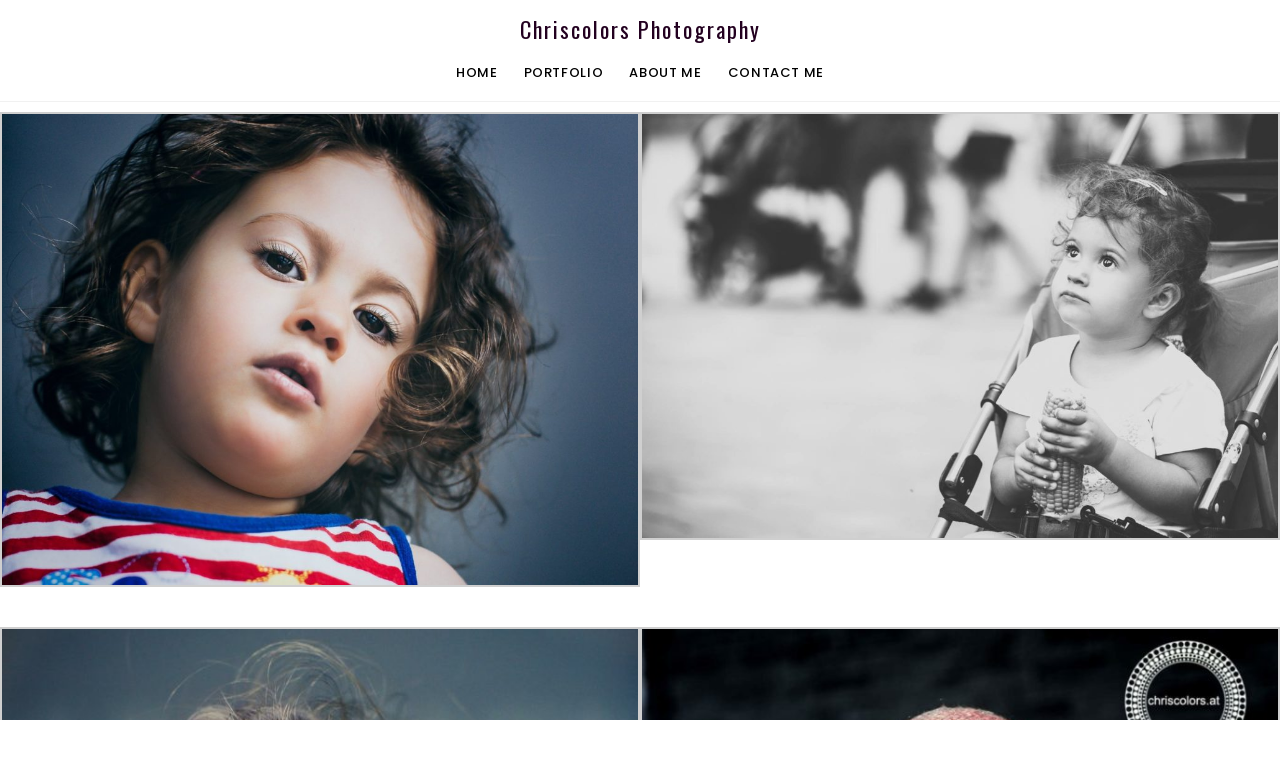

--- FILE ---
content_type: text/html; charset=UTF-8
request_url: http://www.chriscolors.at/?fwp_portfolio=emi
body_size: 26786
content:
<!DOCTYPE html>
<html lang="de">
<head>
<meta charset="UTF-8" />
<meta name="viewport" content="width=device-width, initial-scale=1, minimum-scale=1, maximum-scale=1">
<link rel="pingback" href="http://www.chriscolors.at/xmlrpc.php" />
<title>Emi &#8211; Chriscolors</title>
<meta name='robots' content='max-image-preview:large' />
<link rel="shortcut icon" href="http://www.chriscolors.at/wp-content/themes/borano/favicon.ico" /><link rel='dns-prefetch' href='//maps.googleapis.com' />
<link rel='dns-prefetch' href='//fonts.googleapis.com' />
<link rel="alternate" type="application/rss+xml" title="Chriscolors &raquo; Feed" href="http://www.chriscolors.at/?feed=rss2" />
<link rel="alternate" type="application/rss+xml" title="Chriscolors &raquo; Kommentar-Feed" href="http://www.chriscolors.at/?feed=comments-rss2" />
<script type="text/javascript">
/* <![CDATA[ */
window._wpemojiSettings = {"baseUrl":"https:\/\/s.w.org\/images\/core\/emoji\/15.0.3\/72x72\/","ext":".png","svgUrl":"https:\/\/s.w.org\/images\/core\/emoji\/15.0.3\/svg\/","svgExt":".svg","source":{"concatemoji":"http:\/\/www.chriscolors.at\/wp-includes\/js\/wp-emoji-release.min.js?ver=6.6.4"}};
/*! This file is auto-generated */
!function(i,n){var o,s,e;function c(e){try{var t={supportTests:e,timestamp:(new Date).valueOf()};sessionStorage.setItem(o,JSON.stringify(t))}catch(e){}}function p(e,t,n){e.clearRect(0,0,e.canvas.width,e.canvas.height),e.fillText(t,0,0);var t=new Uint32Array(e.getImageData(0,0,e.canvas.width,e.canvas.height).data),r=(e.clearRect(0,0,e.canvas.width,e.canvas.height),e.fillText(n,0,0),new Uint32Array(e.getImageData(0,0,e.canvas.width,e.canvas.height).data));return t.every(function(e,t){return e===r[t]})}function u(e,t,n){switch(t){case"flag":return n(e,"\ud83c\udff3\ufe0f\u200d\u26a7\ufe0f","\ud83c\udff3\ufe0f\u200b\u26a7\ufe0f")?!1:!n(e,"\ud83c\uddfa\ud83c\uddf3","\ud83c\uddfa\u200b\ud83c\uddf3")&&!n(e,"\ud83c\udff4\udb40\udc67\udb40\udc62\udb40\udc65\udb40\udc6e\udb40\udc67\udb40\udc7f","\ud83c\udff4\u200b\udb40\udc67\u200b\udb40\udc62\u200b\udb40\udc65\u200b\udb40\udc6e\u200b\udb40\udc67\u200b\udb40\udc7f");case"emoji":return!n(e,"\ud83d\udc26\u200d\u2b1b","\ud83d\udc26\u200b\u2b1b")}return!1}function f(e,t,n){var r="undefined"!=typeof WorkerGlobalScope&&self instanceof WorkerGlobalScope?new OffscreenCanvas(300,150):i.createElement("canvas"),a=r.getContext("2d",{willReadFrequently:!0}),o=(a.textBaseline="top",a.font="600 32px Arial",{});return e.forEach(function(e){o[e]=t(a,e,n)}),o}function t(e){var t=i.createElement("script");t.src=e,t.defer=!0,i.head.appendChild(t)}"undefined"!=typeof Promise&&(o="wpEmojiSettingsSupports",s=["flag","emoji"],n.supports={everything:!0,everythingExceptFlag:!0},e=new Promise(function(e){i.addEventListener("DOMContentLoaded",e,{once:!0})}),new Promise(function(t){var n=function(){try{var e=JSON.parse(sessionStorage.getItem(o));if("object"==typeof e&&"number"==typeof e.timestamp&&(new Date).valueOf()<e.timestamp+604800&&"object"==typeof e.supportTests)return e.supportTests}catch(e){}return null}();if(!n){if("undefined"!=typeof Worker&&"undefined"!=typeof OffscreenCanvas&&"undefined"!=typeof URL&&URL.createObjectURL&&"undefined"!=typeof Blob)try{var e="postMessage("+f.toString()+"("+[JSON.stringify(s),u.toString(),p.toString()].join(",")+"));",r=new Blob([e],{type:"text/javascript"}),a=new Worker(URL.createObjectURL(r),{name:"wpTestEmojiSupports"});return void(a.onmessage=function(e){c(n=e.data),a.terminate(),t(n)})}catch(e){}c(n=f(s,u,p))}t(n)}).then(function(e){for(var t in e)n.supports[t]=e[t],n.supports.everything=n.supports.everything&&n.supports[t],"flag"!==t&&(n.supports.everythingExceptFlag=n.supports.everythingExceptFlag&&n.supports[t]);n.supports.everythingExceptFlag=n.supports.everythingExceptFlag&&!n.supports.flag,n.DOMReady=!1,n.readyCallback=function(){n.DOMReady=!0}}).then(function(){return e}).then(function(){var e;n.supports.everything||(n.readyCallback(),(e=n.source||{}).concatemoji?t(e.concatemoji):e.wpemoji&&e.twemoji&&(t(e.twemoji),t(e.wpemoji)))}))}((window,document),window._wpemojiSettings);
/* ]]> */
</script>
<style id='wp-emoji-styles-inline-css' type='text/css'>

	img.wp-smiley, img.emoji {
		display: inline !important;
		border: none !important;
		box-shadow: none !important;
		height: 1em !important;
		width: 1em !important;
		margin: 0 0.07em !important;
		vertical-align: -0.1em !important;
		background: none !important;
		padding: 0 !important;
	}
</style>
<link rel='stylesheet' id='wp-block-library-css' href='http://www.chriscolors.at/wp-includes/css/dist/block-library/style.min.css?ver=6.6.4' type='text/css' media='all' />
<style id='classic-theme-styles-inline-css' type='text/css'>
/*! This file is auto-generated */
.wp-block-button__link{color:#fff;background-color:#32373c;border-radius:9999px;box-shadow:none;text-decoration:none;padding:calc(.667em + 2px) calc(1.333em + 2px);font-size:1.125em}.wp-block-file__button{background:#32373c;color:#fff;text-decoration:none}
</style>
<style id='global-styles-inline-css' type='text/css'>
:root{--wp--preset--aspect-ratio--square: 1;--wp--preset--aspect-ratio--4-3: 4/3;--wp--preset--aspect-ratio--3-4: 3/4;--wp--preset--aspect-ratio--3-2: 3/2;--wp--preset--aspect-ratio--2-3: 2/3;--wp--preset--aspect-ratio--16-9: 16/9;--wp--preset--aspect-ratio--9-16: 9/16;--wp--preset--color--black: #000000;--wp--preset--color--cyan-bluish-gray: #abb8c3;--wp--preset--color--white: #ffffff;--wp--preset--color--pale-pink: #f78da7;--wp--preset--color--vivid-red: #cf2e2e;--wp--preset--color--luminous-vivid-orange: #ff6900;--wp--preset--color--luminous-vivid-amber: #fcb900;--wp--preset--color--light-green-cyan: #7bdcb5;--wp--preset--color--vivid-green-cyan: #00d084;--wp--preset--color--pale-cyan-blue: #8ed1fc;--wp--preset--color--vivid-cyan-blue: #0693e3;--wp--preset--color--vivid-purple: #9b51e0;--wp--preset--gradient--vivid-cyan-blue-to-vivid-purple: linear-gradient(135deg,rgba(6,147,227,1) 0%,rgb(155,81,224) 100%);--wp--preset--gradient--light-green-cyan-to-vivid-green-cyan: linear-gradient(135deg,rgb(122,220,180) 0%,rgb(0,208,130) 100%);--wp--preset--gradient--luminous-vivid-amber-to-luminous-vivid-orange: linear-gradient(135deg,rgba(252,185,0,1) 0%,rgba(255,105,0,1) 100%);--wp--preset--gradient--luminous-vivid-orange-to-vivid-red: linear-gradient(135deg,rgba(255,105,0,1) 0%,rgb(207,46,46) 100%);--wp--preset--gradient--very-light-gray-to-cyan-bluish-gray: linear-gradient(135deg,rgb(238,238,238) 0%,rgb(169,184,195) 100%);--wp--preset--gradient--cool-to-warm-spectrum: linear-gradient(135deg,rgb(74,234,220) 0%,rgb(151,120,209) 20%,rgb(207,42,186) 40%,rgb(238,44,130) 60%,rgb(251,105,98) 80%,rgb(254,248,76) 100%);--wp--preset--gradient--blush-light-purple: linear-gradient(135deg,rgb(255,206,236) 0%,rgb(152,150,240) 100%);--wp--preset--gradient--blush-bordeaux: linear-gradient(135deg,rgb(254,205,165) 0%,rgb(254,45,45) 50%,rgb(107,0,62) 100%);--wp--preset--gradient--luminous-dusk: linear-gradient(135deg,rgb(255,203,112) 0%,rgb(199,81,192) 50%,rgb(65,88,208) 100%);--wp--preset--gradient--pale-ocean: linear-gradient(135deg,rgb(255,245,203) 0%,rgb(182,227,212) 50%,rgb(51,167,181) 100%);--wp--preset--gradient--electric-grass: linear-gradient(135deg,rgb(202,248,128) 0%,rgb(113,206,126) 100%);--wp--preset--gradient--midnight: linear-gradient(135deg,rgb(2,3,129) 0%,rgb(40,116,252) 100%);--wp--preset--font-size--small: 13px;--wp--preset--font-size--medium: 20px;--wp--preset--font-size--large: 36px;--wp--preset--font-size--x-large: 42px;--wp--preset--spacing--20: 0.44rem;--wp--preset--spacing--30: 0.67rem;--wp--preset--spacing--40: 1rem;--wp--preset--spacing--50: 1.5rem;--wp--preset--spacing--60: 2.25rem;--wp--preset--spacing--70: 3.38rem;--wp--preset--spacing--80: 5.06rem;--wp--preset--shadow--natural: 6px 6px 9px rgba(0, 0, 0, 0.2);--wp--preset--shadow--deep: 12px 12px 50px rgba(0, 0, 0, 0.4);--wp--preset--shadow--sharp: 6px 6px 0px rgba(0, 0, 0, 0.2);--wp--preset--shadow--outlined: 6px 6px 0px -3px rgba(255, 255, 255, 1), 6px 6px rgba(0, 0, 0, 1);--wp--preset--shadow--crisp: 6px 6px 0px rgba(0, 0, 0, 1);}:where(.is-layout-flex){gap: 0.5em;}:where(.is-layout-grid){gap: 0.5em;}body .is-layout-flex{display: flex;}.is-layout-flex{flex-wrap: wrap;align-items: center;}.is-layout-flex > :is(*, div){margin: 0;}body .is-layout-grid{display: grid;}.is-layout-grid > :is(*, div){margin: 0;}:where(.wp-block-columns.is-layout-flex){gap: 2em;}:where(.wp-block-columns.is-layout-grid){gap: 2em;}:where(.wp-block-post-template.is-layout-flex){gap: 1.25em;}:where(.wp-block-post-template.is-layout-grid){gap: 1.25em;}.has-black-color{color: var(--wp--preset--color--black) !important;}.has-cyan-bluish-gray-color{color: var(--wp--preset--color--cyan-bluish-gray) !important;}.has-white-color{color: var(--wp--preset--color--white) !important;}.has-pale-pink-color{color: var(--wp--preset--color--pale-pink) !important;}.has-vivid-red-color{color: var(--wp--preset--color--vivid-red) !important;}.has-luminous-vivid-orange-color{color: var(--wp--preset--color--luminous-vivid-orange) !important;}.has-luminous-vivid-amber-color{color: var(--wp--preset--color--luminous-vivid-amber) !important;}.has-light-green-cyan-color{color: var(--wp--preset--color--light-green-cyan) !important;}.has-vivid-green-cyan-color{color: var(--wp--preset--color--vivid-green-cyan) !important;}.has-pale-cyan-blue-color{color: var(--wp--preset--color--pale-cyan-blue) !important;}.has-vivid-cyan-blue-color{color: var(--wp--preset--color--vivid-cyan-blue) !important;}.has-vivid-purple-color{color: var(--wp--preset--color--vivid-purple) !important;}.has-black-background-color{background-color: var(--wp--preset--color--black) !important;}.has-cyan-bluish-gray-background-color{background-color: var(--wp--preset--color--cyan-bluish-gray) !important;}.has-white-background-color{background-color: var(--wp--preset--color--white) !important;}.has-pale-pink-background-color{background-color: var(--wp--preset--color--pale-pink) !important;}.has-vivid-red-background-color{background-color: var(--wp--preset--color--vivid-red) !important;}.has-luminous-vivid-orange-background-color{background-color: var(--wp--preset--color--luminous-vivid-orange) !important;}.has-luminous-vivid-amber-background-color{background-color: var(--wp--preset--color--luminous-vivid-amber) !important;}.has-light-green-cyan-background-color{background-color: var(--wp--preset--color--light-green-cyan) !important;}.has-vivid-green-cyan-background-color{background-color: var(--wp--preset--color--vivid-green-cyan) !important;}.has-pale-cyan-blue-background-color{background-color: var(--wp--preset--color--pale-cyan-blue) !important;}.has-vivid-cyan-blue-background-color{background-color: var(--wp--preset--color--vivid-cyan-blue) !important;}.has-vivid-purple-background-color{background-color: var(--wp--preset--color--vivid-purple) !important;}.has-black-border-color{border-color: var(--wp--preset--color--black) !important;}.has-cyan-bluish-gray-border-color{border-color: var(--wp--preset--color--cyan-bluish-gray) !important;}.has-white-border-color{border-color: var(--wp--preset--color--white) !important;}.has-pale-pink-border-color{border-color: var(--wp--preset--color--pale-pink) !important;}.has-vivid-red-border-color{border-color: var(--wp--preset--color--vivid-red) !important;}.has-luminous-vivid-orange-border-color{border-color: var(--wp--preset--color--luminous-vivid-orange) !important;}.has-luminous-vivid-amber-border-color{border-color: var(--wp--preset--color--luminous-vivid-amber) !important;}.has-light-green-cyan-border-color{border-color: var(--wp--preset--color--light-green-cyan) !important;}.has-vivid-green-cyan-border-color{border-color: var(--wp--preset--color--vivid-green-cyan) !important;}.has-pale-cyan-blue-border-color{border-color: var(--wp--preset--color--pale-cyan-blue) !important;}.has-vivid-cyan-blue-border-color{border-color: var(--wp--preset--color--vivid-cyan-blue) !important;}.has-vivid-purple-border-color{border-color: var(--wp--preset--color--vivid-purple) !important;}.has-vivid-cyan-blue-to-vivid-purple-gradient-background{background: var(--wp--preset--gradient--vivid-cyan-blue-to-vivid-purple) !important;}.has-light-green-cyan-to-vivid-green-cyan-gradient-background{background: var(--wp--preset--gradient--light-green-cyan-to-vivid-green-cyan) !important;}.has-luminous-vivid-amber-to-luminous-vivid-orange-gradient-background{background: var(--wp--preset--gradient--luminous-vivid-amber-to-luminous-vivid-orange) !important;}.has-luminous-vivid-orange-to-vivid-red-gradient-background{background: var(--wp--preset--gradient--luminous-vivid-orange-to-vivid-red) !important;}.has-very-light-gray-to-cyan-bluish-gray-gradient-background{background: var(--wp--preset--gradient--very-light-gray-to-cyan-bluish-gray) !important;}.has-cool-to-warm-spectrum-gradient-background{background: var(--wp--preset--gradient--cool-to-warm-spectrum) !important;}.has-blush-light-purple-gradient-background{background: var(--wp--preset--gradient--blush-light-purple) !important;}.has-blush-bordeaux-gradient-background{background: var(--wp--preset--gradient--blush-bordeaux) !important;}.has-luminous-dusk-gradient-background{background: var(--wp--preset--gradient--luminous-dusk) !important;}.has-pale-ocean-gradient-background{background: var(--wp--preset--gradient--pale-ocean) !important;}.has-electric-grass-gradient-background{background: var(--wp--preset--gradient--electric-grass) !important;}.has-midnight-gradient-background{background: var(--wp--preset--gradient--midnight) !important;}.has-small-font-size{font-size: var(--wp--preset--font-size--small) !important;}.has-medium-font-size{font-size: var(--wp--preset--font-size--medium) !important;}.has-large-font-size{font-size: var(--wp--preset--font-size--large) !important;}.has-x-large-font-size{font-size: var(--wp--preset--font-size--x-large) !important;}
:where(.wp-block-post-template.is-layout-flex){gap: 1.25em;}:where(.wp-block-post-template.is-layout-grid){gap: 1.25em;}
:where(.wp-block-columns.is-layout-flex){gap: 2em;}:where(.wp-block-columns.is-layout-grid){gap: 2em;}
:root :where(.wp-block-pullquote){font-size: 1.5em;line-height: 1.6;}
</style>
<link rel='stylesheet' id='contact-form-7-css' href='http://www.chriscolors.at/wp-content/plugins/contact-form-7/includes/css/styles.css?ver=5.5.3' type='text/css' media='all' />
<link rel='stylesheet' id='plugins-css' href='http://www.chriscolors.at/wp-content/themes/borano/assets/css/plugins.css?ver=6.6.4' type='text/css' media='all' />
<link rel='stylesheet' id='main-css' href='http://www.chriscolors.at/wp-content/themes/borano/assets/css/main.css?ver=6.6.4' type='text/css' media='all' />
<link rel='stylesheet' id='fonts-googleapis-com-cssfamilyoswald400700300%7cpoppins400300500700600-css' href='//fonts.googleapis.com/css?family=Oswald%3A400%2C700%2C300%7CPoppins%3A400%2C300%2C500%2C700%2C600&#038;ver=6.6.4' type='text/css' media='all' />
<link rel='stylesheet' id='wpgdprc.css-css' href='http://www.chriscolors.at/wp-content/plugins/wp-gdpr-compliance/assets/css/front.min.css?ver=1609707978' type='text/css' media='all' />
<style id='wpgdprc.css-inline-css' type='text/css'>

            div.wpgdprc .wpgdprc-switch .wpgdprc-switch-inner:before { content: 'Ja'; }
            div.wpgdprc .wpgdprc-switch .wpgdprc-switch-inner:after { content: 'Nein'; }
        
</style>
<script type="text/javascript" src="http://www.chriscolors.at/wp-includes/js/jquery/jquery.min.js?ver=3.7.1" id="jquery-core-js"></script>
<script type="text/javascript" src="http://www.chriscolors.at/wp-includes/js/jquery/jquery-migrate.min.js?ver=3.4.1" id="jquery-migrate-js"></script>
<link rel="https://api.w.org/" href="http://www.chriscolors.at/index.php?rest_route=/" /><link rel="EditURI" type="application/rsd+xml" title="RSD" href="http://www.chriscolors.at/xmlrpc.php?rsd" />
<meta name="generator" content="WordPress 6.6.4" />
<link rel="canonical" href="http://www.chriscolors.at/?fwp_portfolio=emi" />
<link rel='shortlink' href='http://www.chriscolors.at/?p=2286' />
<link rel="alternate" title="oEmbed (JSON)" type="application/json+oembed" href="http://www.chriscolors.at/index.php?rest_route=%2Foembed%2F1.0%2Fembed&#038;url=http%3A%2F%2Fwww.chriscolors.at%2F%3Ffwp_portfolio%3Demi" />
<link rel="alternate" title="oEmbed (XML)" type="text/xml+oembed" href="http://www.chriscolors.at/index.php?rest_route=%2Foembed%2F1.0%2Fembed&#038;url=http%3A%2F%2Fwww.chriscolors.at%2F%3Ffwp_portfolio%3Demi&#038;format=xml" />
<meta name="generator" content="Powered by WPBakery Page Builder - drag and drop page builder for WordPress."/>
<!--[if lte IE 9]><link rel="stylesheet" type="text/css" href="http://www.chriscolors.at/wp-content/plugins/js_composer/assets/css/vc_lte_ie9.min.css" media="screen"><![endif]--><style type="text/css" title="dynamic-css" class="options-output">header#header a.logo{color:#230020;font-size:22px;}</style><noscript><style type="text/css"> .wpb_animate_when_almost_visible { opacity: 1; }</style></noscript></head>

<body class="fwp_portfolio-template-default single single-fwp_portfolio postid-2286 wpb-js-composer js-comp-ver-5.5.4 vc_responsive" id="top">

<div class="main-wrapper animsition">

<header id="header" class="has-border">
                            	<!-- LOGO -->
                            	<a href="http://www.chriscolors.at/" class="logo">Chriscolors Photography</a>
                            	<!-- MOBILE MENU ICON -->
                            	<a href="#" class="mob-menu"><i class="fa fa-bars"></i></a>
                            	<!-- MENU -->
                            	<nav>
                            		<ul id="menu-chriscolors-navigation" class="main-menu">
<li><a href='http://www.chriscolors.at/' class=" menu-item menu-item-type-post_type menu-item-object-page menu-item-home" ><span>Home</span></a>
<li><a href='http://www.chriscolors.at/?page_id=2346' class="animsition-link  menu-item menu-item-type-post_type menu-item-object-page menu-item-has-children"  data-toggle="dropdown"><span>Portfolio</span></a> <ul class="child level-1" role="menu"> 
<li><a href='http://www.chriscolors.at/?page_id=72' class=" menu-item menu-item-type-post_type menu-item-object-page" ><span>Wedding</span></a>
<li><a href='http://www.chriscolors.at/?page_id=2203' class=" menu-item menu-item-type-post_type menu-item-object-page" ><span>Actions</span></a>
<li><a href='http://www.chriscolors.at/?page_id=2235' class=" menu-item menu-item-type-post_type menu-item-object-page" ><span>Maternity</span></a>
<li><a href='http://www.chriscolors.at/?page_id=2215' class=" menu-item menu-item-type-post_type menu-item-object-page" ><span>Kids - Family</span></a> </ul> 
<li><a href='http://www.chriscolors.at/?page_id=151' class=" menu-item menu-item-type-post_type menu-item-object-page" ><span>About Me</span></a>
<li><a href='http://www.chriscolors.at/?page_id=169' class=" menu-item menu-item-type-post_type menu-item-object-page" ><span>Contact Me</span></a></ul>
                            	</nav>                                    
                            </header>
		<style type="text/css">
			#gallery-1 {
				margin: auto;
			}
			#gallery-1 .gallery-item {
				float: left;
				margin-top: 10px;
				text-align: center;
				width: 50%;
			}
			#gallery-1 img {
				border: 2px solid #cfcfcf;
			}
			#gallery-1 .gallery-caption {
				margin-left: 0;
			}
			/* see gallery_shortcode() in wp-includes/media.php */
		</style>
		<div id='gallery-1' class='gallery galleryid-2286 gallery-columns-2 gallery-size-large'><dl class='gallery-item'>
			<dt class='gallery-icon landscape'>
				<img fetchpriority="high" decoding="async" width="980" height="725" src="http://www.chriscolors.at/wp-content/uploads/2018/11/IMG_20170426_171621-1024x758.jpg" class="attachment-large size-large" alt="" srcset="http://www.chriscolors.at/wp-content/uploads/2018/11/IMG_20170426_171621-1024x758.jpg 1024w, http://www.chriscolors.at/wp-content/uploads/2018/11/IMG_20170426_171621-300x222.jpg 300w, http://www.chriscolors.at/wp-content/uploads/2018/11/IMG_20170426_171621-768x569.jpg 768w, http://www.chriscolors.at/wp-content/uploads/2018/11/IMG_20170426_171621-624x462.jpg 624w, http://www.chriscolors.at/wp-content/uploads/2018/11/IMG_20170426_171621-e1543503048861.jpg 1200w" sizes="(max-width: 980px) 100vw, 980px" />
			</dt></dl><dl class='gallery-item'>
			<dt class='gallery-icon landscape'>
				<img decoding="async" width="980" height="654" src="http://www.chriscolors.at/wp-content/uploads/2018/11/IMG_20170502_092424-1024x683.jpg" class="attachment-large size-large" alt="" srcset="http://www.chriscolors.at/wp-content/uploads/2018/11/IMG_20170502_092424-1024x683.jpg 1024w, http://www.chriscolors.at/wp-content/uploads/2018/11/IMG_20170502_092424-300x200.jpg 300w, http://www.chriscolors.at/wp-content/uploads/2018/11/IMG_20170502_092424-768x512.jpg 768w, http://www.chriscolors.at/wp-content/uploads/2018/11/IMG_20170502_092424-624x416.jpg 624w, http://www.chriscolors.at/wp-content/uploads/2018/11/IMG_20170502_092424.jpg 2048w" sizes="(max-width: 980px) 100vw, 980px" />
			</dt></dl><br style="clear: both" /><dl class='gallery-item'>
			<dt class='gallery-icon portrait'>
				<img decoding="async" width="683" height="1024" src="http://www.chriscolors.at/wp-content/uploads/2018/11/IMG_20170426_174730-683x1024.jpg" class="attachment-large size-large" alt="" srcset="http://www.chriscolors.at/wp-content/uploads/2018/11/IMG_20170426_174730-683x1024.jpg 683w, http://www.chriscolors.at/wp-content/uploads/2018/11/IMG_20170426_174730-200x300.jpg 200w, http://www.chriscolors.at/wp-content/uploads/2018/11/IMG_20170426_174730-768x1152.jpg 768w, http://www.chriscolors.at/wp-content/uploads/2018/11/IMG_20170426_174730-624x936.jpg 624w, http://www.chriscolors.at/wp-content/uploads/2018/11/IMG_20170426_174730.jpg 1365w" sizes="(max-width: 683px) 100vw, 683px" />
			</dt></dl><dl class='gallery-item'>
			<dt class='gallery-icon portrait'>
				<img loading="lazy" decoding="async" width="683" height="1024" src="http://www.chriscolors.at/wp-content/uploads/2018/11/IMG_20180724_120204-683x1024.jpg" class="attachment-large size-large" alt="" srcset="http://www.chriscolors.at/wp-content/uploads/2018/11/IMG_20180724_120204-683x1024.jpg 683w, http://www.chriscolors.at/wp-content/uploads/2018/11/IMG_20180724_120204-200x300.jpg 200w, http://www.chriscolors.at/wp-content/uploads/2018/11/IMG_20180724_120204-768x1152.jpg 768w, http://www.chriscolors.at/wp-content/uploads/2018/11/IMG_20180724_120204-624x936.jpg 624w, http://www.chriscolors.at/wp-content/uploads/2018/11/IMG_20180724_120204.jpg 1365w" sizes="(max-width: 683px) 100vw, 683px" />
			</dt></dl><br style="clear: both" />
		</div>


<!-- FOOTER -->
<footer id="footer" class="has-border js-footer">

<!-- FOOTER LINKS -->
<div class="footer-links js-footer-links">
    </div>
	<div class="js-placeholder"></div>
</footer>
<!-- /FOOTER -->


</div>

<script type="text/html" id="playControlsMarkup">
            	<!-- SLIDE CAPTION -->
            	<div class="active-slide-caption"></div>

            	<!-- CONTROLS -->
            	<div class="controls-wrapper">

            		<button class="sideslide swiper-prev">
            			<i class="fa fa-chevron-left"></i>
            		</button>
            		<button class="sideslide swiper-play">
            			<i class="fa fa-play"></i>
            		</button>
            		<button class="sideslide swiper-pause">
            			<i class="fa fa-pause"></i>
            		</button>
            		<button class="sideslide swiper-next">
            			<i class="fa fa-chevron-right"></i>
            		</button>
            		<button class="sideslide expand">
            			<i class="fa fa-expand"></i>
            		</button>

            	</div>
            	<!-- CONTROLS -->
            </script>

            <script type="text/html" id="videoControlsMarkup">
                <!-- SLIDE CAPTION -->
                <div class="active-slide-caption"></div>

                <!-- CONTROLS -->
                <div class="controls-wrapper">
                	<button class="sideslide yt-pause">
                		<i class="fa fa-pause"></i>
                	</button>
                	<button class="sideslide yt-play hidden">
                		<i class="fa fa-play"></i>
                	</button>
                	<button class="sideslide yt-mute">
                		<i class="fa fa-volume-up"></i>
                	</button>
                	<button class="sideslide yt-unmute">
                		<i class="fa fa-volume-off"></i>
                	</button>
                	<button class="sideslide expand">
                		<i class="fa fa-expand"></i>
                	</button>
                </div>
                <!-- CONTROLS -->
            </script><script type="text/javascript" src="http://www.chriscolors.at/wp-includes/js/dist/vendor/wp-polyfill.min.js?ver=3.15.0" id="wp-polyfill-js"></script>
<script type="text/javascript" id="contact-form-7-js-extra">
/* <![CDATA[ */
var wpcf7 = {"api":{"root":"http:\/\/www.chriscolors.at\/index.php?rest_route=\/","namespace":"contact-form-7\/v1"}};
/* ]]> */
</script>
<script type="text/javascript" src="http://www.chriscolors.at/wp-content/plugins/contact-form-7/includes/js/index.js?ver=5.5.3" id="contact-form-7-js"></script>
<script type="text/javascript" src="//maps.googleapis.com/maps/api/js?key&amp;ver=1.0.0" id="maps-googleapis-com-maps-api-jskey-js"></script>
<script type="text/javascript" src="http://www.chriscolors.at/wp-content/themes/borano/assets/js/modernizr-2.6.2.min.js?ver=1.0.0" id="modernizr-2-6-2-min-js"></script>
<script type="text/javascript" src="http://www.chriscolors.at/wp-content/themes/borano/assets/js/scripts.js?ver=1.0.0" id="scripts-js"></script>
<script type="text/javascript" id="main-js-extra">
/* <![CDATA[ */
var fastwp = [];
/* ]]> */
</script>
<script type="text/javascript" src="http://www.chriscolors.at/wp-content/themes/borano/assets/js/main.js?ver=1.0.0" id="main-js"></script>
<script type="text/javascript" id="wpgdprc.js-js-extra">
/* <![CDATA[ */
var wpgdprcData = {"ajaxURL":"http:\/\/www.chriscolors.at\/wp-admin\/admin-ajax.php","ajaxSecurity":"fac1c4465e","isMultisite":"","path":"\/","blogId":""};
/* ]]> */
</script>
<script type="text/javascript" src="http://www.chriscolors.at/wp-content/plugins/wp-gdpr-compliance/assets/js/front.min.js?ver=1609707978" id="wpgdprc.js-js"></script>
<style type="text/css" data-type="vc-shortcodes-custom-css">body{}h1{}h2{}h3{}h4{}h5{}h6{}</style><div class="animsition-loading default"></div>
</body>

</html>